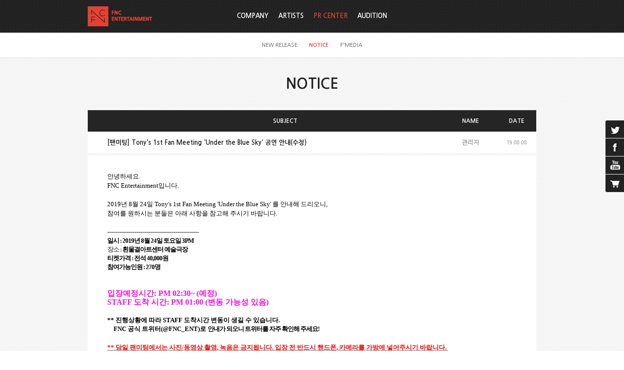

--- FILE ---
content_type: text/html;charset=utf-8
request_url: https://www.fncent.com/?m=bbs&bid=notice&p=35&where=site%3D1+and+notice%3D0+and+bbsid%3D%27notice%27++and+ex1%3D%271%27+&uid=40482
body_size: 10252
content:
<!DOCTYPE html PUBLIC "-//W3C//DTD XHTML 1.0 Transitional//EN" "http://www.w3.org/TR/xhtml1/DTD/xhtml1-transitional.dtd">
<html id="kimsQStart" lang="ko" xml:lang="ko" xmlns="http://www.w3.org/1999/xhtml">
<head>
<meta http-equiv="X-UA-Compatible" content="IE=edge" /> <!-- IE 최신버전으로 보이게 설정(20131112) -->
<meta http-equiv="content-type" content="text/html;charset=utf-8" />
<title>FNC Entertainment</title>
<meta name="robots" content="ALL" />
<meta name="generator" content="kimsQ-RB 1.2.1" /> 
<meta name="author" content="www.fncent.com" /> 
<meta name="title" content="FNC Entertainment - NOTICE" /> 
<meta name="subject" content="[팬미팅] Tony's 1st Fan Meeting 'Under the Blue Sky' 공연 안내(수정)" /> 
<meta name="keywords" content="NOTICE,[팬미팅] Tony's 1st Fan Meeting 'Under the Blue Sky' 공연 안내(수정)" /> 
<meta name="description" content="안녕하세요.

FNC Entertainment입니다.

 

2019년 8월 24일 Tony's 1st Fan Meeting 'Under the Blue Sky' 를 안내해 드리오니,

참여를 원하시는 분들은 아래 사항을 참고해 주시기 바랍니다.

 " />
<meta name="classification" content="" />
<meta name="reply-to" content="" />
<meta name="content-language" content="kr" />
<meta name="build" content="2019.08.08" />
<meta name="copyright" content="Copyrights © 2025 www.fncent.com All Rights Reserved" /> 
<script type="text/javascript" src="//ajax.aspnetcdn.com/ajax/jQuery/jquery-1.7.1.min.js"></script>
<script type="text/javascript" src="//ajax.aspnetcdn.com/ajax/jquery.ui/1.8.16/jquery-ui.min.js"></script> 
<link type="text/css" rel="stylesheet" charset="utf-8" href="/_core/css/sys.css?nFlag=202511" />
<link href="//ajax.googleapis.com/ajax/libs/jqueryui/1.8.4/themes/base/jquery-ui.css" rel="stylesheet" type="text/css" />
<link type="text/css" rel="stylesheet" charset="utf-8" href="/layouts/default/common.css?nFlag=202511" />
<link type="text/css" rel="stylesheet" charset="utf-8" href="/layouts/default/_main.css?nFlag=202511" />
<link type="text/css" rel="stylesheet" charset="utf-8" href="/layouts/default/jplayer.blue.monday_back.css" />
<link href="/layouts/default/jPlayer.css" rel="stylesheet" type="text/css" />
<link href="/layouts/default/prettify-jPlayer.css" rel="stylesheet" type="text/css" />
<script type="text/javascript">
//<![CDATA[
var mbrclick= false;
var rooturl = 'https://www.fncent.com';
var rootssl = 'https://www.fncent.com';
var raccount= 'home';
var moduleid= 'bbs';
var memberid= '';
var is_admin= '';
var needlog = '로그인후에 이용하실 수 있습니다. ';
var neednum = '숫자만 입력해 주세요.';
var myagent	= navigator.appName.indexOf('Explorer') != -1 ? 'ie' : 'ns';
//]]>
</script>
<script type="text/javascript" charset="utf-8" src="/_core/js/sys.js?nFlag=202511"></script>
<script type="text/javascript" charset="utf-8" src="/layouts/default/_main.js?nFlag=202511"></script>
<script type="text/javascript" charset="utf-8" src="/layouts/default/jquery.form.js"></script>
<link type="text/css" rel="stylesheet" charset="utf-8" href="/layouts/default/main.css?nFlag=202511" />
<link type="text/css" rel="stylesheet" charset="utf-8" href="/modules/bbs/_main.css?nFlag=202511" />
<script type="text/javascript" charset="utf-8" src="/modules/bbs/_main.js?nFlag=202511"></script>
<link type="text/css" rel="stylesheet" charset="utf-8" href="/modules/bbs/theme/_pc/pr_notice/_main.css?nFlag=202511" />
<script type="text/javascript" charset="utf-8" src="/modules/bbs/theme/_pc/pr_notice/_main.js?nFlag=202511"></script>
<link type="text/css" rel="stylesheet" charset="utf-8" href="/layouts/default/_theme/fncent/theme.css?nFlag=202511" />
</head>
<body>
<div id="accessibility">
	<a href="#contents" class="skip">본문 바로가기</a>
</div>

<div id="wrap">
	
		<div id="hd_wrap">
		<div id="header">
			<div id="hdTop" class="wrap">
				<h1 id="logo"><a href="/?r=home"><img src="/layouts/default/image/common/logo.png" alt="FNC" /></a></h1>
								<ul id="topmenu">
					<li>
																								
												<!--
						<a class='out'>KO</a>
						<a class='out'>EN</a>
						<a class='out'>JP</a>
						<a class='out'>CN</a>
						-->
											</li>
				</ul>
							</div>
				<div id="nav"  class=" on">
								<div id="gnbMenu">
					<h2 class="skip">주메뉴</h2>
					<div class="inner">
						<ul id="gnb">
																		<li>
							<a href="/c/1/5" target="">
								COMPANY							</a>
														<div class="sub" id="sub1">
								<ul>
																																				<li>
										<a href="/c/1/5">ABOUT FNC</a>
									</li>
																																				<li>
										<a href="/c/1/6">BUSINESS</a>
									</li>
																																				<li>
										<a href="/c/1/7">FNC CREATIVE LAB</a>
									</li>
																																				<li>
										<a href="/c/1/8">LOVE FNC</a>
									</li>
																																				<li>
										<a href="/c/1/29">IR</a>
									</li>
																										</ul>
							</div>
													</li>			
												<li>
							<a href="/c/2/9" target="">
								ARTISTS							</a>
														<div class="sub" id="sub2">
								<ul>
																																				<li>
										<a href="/c/2/9">SINGER</a>
									</li>
																																				<li>
										<a href="/c/2/10">ACTOR</a>
									</li>
																																				<li>
										<a href="/c/2/30">ENTERTAINER</a>
									</li>
																										</ul>
							</div>
													</li>			
												<li class="active on">
							<a href="/c/3/11" target="">
								PR CENTER							</a>
														<div class="sub" id="sub3">
								<ul>
																																																						<li>
										<a href="/c/3/11">NEW RELEASE</a>
									</li>
																																				<li>
										<a href="/c/3/12" class="on1">NOTICE</a>
									</li>
																																																						<li>
										<a href="/c/3/14">F'MEDIA</a>
									</li>
																										</ul>
							</div>
													</li>			
												<li>
							<a href="/c/4/15" target="">
								AUDITION							</a>
														<div class="sub" id="sub4">
								<ul>
																																				<li>
										<a href="/c/4/15">INFORMATION</a>
									</li>
																																				<li>
										<a href="/c/4/16">ON-LINE AUDITION</a>
									</li>
																																				<li>
										<a href="/c/4/17">FAQ</a>
									</li>
																																				<li>
										<a href="/c/4/18">NOTICE</a>
									</li>
																																				<li>
										<a href="/c/4/19">HISTORY</a>
									</li>
																										</ul>
							</div>
													</li>			
																								</ul>			
									</div>
			</div>
		</div>
	</div><!-- end #header -->
</div><!-- end #hd_wrap -->

		
		
	<div id="container" >
				<h2 id="page_title">NOTICE</h2>
					<div id="contents" class="wrap">
		<div id="bbsview">
	<table summary="NOTICE 게시물리스트 입니다.">
		<caption>NOTICE</caption> 
		<colgroup> 
			<col style="width:80px;" /> 
			<col /> 
			<col style="width:110px;" />
			<col style="width:80px;" />
			<!-- <col style="width:80px;" />  -->
		</colgroup> 
		<thead>
			<tr>
				<th scope="col"></th>
				<th scope="col">SUBJECT</th>
				<th scope="col">NAME</th>
				<th scope="col">DATE</th>
				<!-- <th scope="col">HIT</th> -->
			</tr>
		</thead>
		<tbody>
			<tr>
				<td class="sbj" colspan="2">[팬미팅] Tony's 1st Fan Meeting 'Under the Blue Sky' 공연 안내(수정)</td>
				<td class="name"><span class="hand" onclick="getMemberLayer('2',event);">관리자</span></td>
				<td class="date">19.08.08</td>
				<!-- <td class="hit">
					<span class="num">45861</span> 
														</td> -->
			</tr> 
			<tr>

				<td colspan="4">
					<div id="vContent" class="content">
						<p style="background: white; margin: 0cm 0cm 0pt; line-height: 14.65pt;"><font face="Malgun gothic" size="2"><span style="color: black;">안녕하세요<span lang="EN-US">.</span></span><span lang="EN-US" style="color: rgb(100, 79, 71);"><o:p></o:p></span></font></p>

<p style="background: white; margin: 0cm 0cm 0pt; line-height: 14.65pt;"><font face="Malgun gothic" size="2"><span lang="EN-US" style="padding: 0cm; border: 1pt windowtext; border-image: none; color: black;">FNC Entertainment</span><span style="padding: 0cm; border: 1pt windowtext; border-image: none; color: black;">입니다<span lang="EN-US">.</span></span><span lang="EN-US" style="color: rgb(100, 79, 71);"><o:p></o:p></span></font></p>

<p style="background: white; margin: 0cm 0cm 0pt; line-height: 14.65pt;"><font face="Malgun gothic" size="2"><span lang="EN-US" style="color: black;">&nbsp;</span><span lang="EN-US" style="color: rgb(100, 79, 71);"><o:p></o:p></span></font></p>

<p style="background: white; margin: 0cm 0cm 0pt; line-height: 14.65pt;"><font face="Malgun gothic" size="2"><span lang="EN-US" style="padding: 0cm; border: 1pt windowtext; border-image: none; color: black;">2019</span><span style="padding: 0cm; border: 1pt windowtext; border-image: none; color: black;">년</span><span lang="EN-US" style="color: black;">&nbsp;<span style="padding: 0cm; border: 1pt windowtext; border-image: none; mso-border-alt: none windowtext 0cm;">8</span></span><span style="padding: 0cm; border: 1pt windowtext; border-image: none; color: black;">월</span><span lang="EN-US" style="color: black;">&nbsp;<span style="padding: 0cm; border: 1pt windowtext; border-image: none; mso-border-alt: none windowtext 0cm;">24</span></span><span style="padding: 0cm; border: 1pt windowtext; border-image: none; color: black;">일 </span><span lang="EN-US" style="color: black;">Tony's 1st Fan Meeting 'Under the Blue Sky' </span><span style="color: black;">를 안내해 드리오니<span lang="EN-US">,</span></span><span lang="EN-US" style="color: rgb(100, 79, 71);"><o:p></o:p></span></font></p>

<p style="background: white; margin: 0cm 0cm 0pt; line-height: 14.65pt;"><font face="Malgun gothic" size="2"><span style="color: black;">참여를 원하시는 분들은 아래 사항을 참고해 주시기 바랍니다<span lang="EN-US">.</span></span><span lang="EN-US" style="color: rgb(100, 79, 71);"><o:p></o:p></span></font></p>

<p style="background: white; margin: 0cm 0cm 0pt; line-height: 14.65pt;"><font face="Malgun gothic" size="2"><span lang="EN-US" style="color: black;">&nbsp;</span><span lang="EN-US" style="color: rgb(100, 79, 71);"><o:p></o:p></span></font></p>

<p style="background: white; margin: 0cm 0cm 0pt; line-height: 14.65pt;"><font face="Malgun gothic" size="2"><span lang="EN-US" style="color: black;">-----------------------------------------------</span><span lang="EN-US" style="color: rgb(100, 79, 71);"><o:p></o:p></span></font></p>

<p style="background: white; margin: 0cm 0cm 0pt; line-height: 13.5pt;"><font face="Malgun gothic" size="2"><b><span style="color: black; letter-spacing: -0.75pt;">일시<span lang="EN-US">&nbsp;: 2019</span>년<span lang="EN-US">&nbsp;8</span>월<span lang="EN-US">&nbsp;24</span>일 토요일<span lang="EN-US"> 3PM</span></span></b><span lang="EN-US" style="color: rgb(100, 79, 71);"><o:p></o:p></span></font></p>

<p style="background: white; margin: 0cm 0cm 0pt; line-height: 13.5pt;"><b><span style="letter-spacing: -0.75pt;"><font face="Malgun gothic" size="2">장소<span lang="EN-US">&nbsp;:&nbsp;</span><span style="color: black;">흰물결아트센터 예술극장<span lang="EN-US"><o:p></o:p></span></span></font></span></b></p>

<p style="background: white; margin: 0cm 0cm 0pt; line-height: 13.5pt;"><b><span style="color: black; letter-spacing: -0.75pt;"><font face="Malgun gothic" size="2">티켓가격 <span lang="EN-US">: </span>전석 <span lang="EN-US">40,000</span>원<span lang="EN-US"><o:p></o:p></span></font></span></b></p>

<p style="background: white; margin: 0cm 0cm 0pt; line-height: 13.5pt;"><b><span style="color: black; letter-spacing: -0.75pt;"><font face="Malgun gothic" size="2">참여가능인원 <span lang="EN-US">: 270</span>명<span lang="EN-US"><o:p></o:p></span></font></span></b></p>

<p style="background: white; margin: 0cm 0cm 0pt; line-height: 13.5pt;"><b><span lang="EN-US" style="color: black; letter-spacing: -0.75pt;"><o:p><font face="Malgun gothic" size="2">&nbsp;</font></o:p></span></b></p>

<p style="background: white; margin: 0cm 0cm 0pt; line-height: 13.5pt;"><b><span lang="EN-US" style="color: black; letter-spacing: -0.75pt;"><o:p><font face="Malgun gothic" size="2">&nbsp;</font></o:p></span></b></p>

<p style="background: white; margin: 0cm 0cm 0pt; line-height: 13.5pt;"><b><span style="padding: 0cm; border: 1pt windowtext; border-image: none; color: rgb(234, 22, 219);"><font face="Malgun gothic" size="3">입장예정시간<span lang="EN-US">: PM 02:30~&nbsp;(</span>예정<span lang="EN-US">)<o:p></o:p></span></font></span></b></p>

<p style="background: white; margin: 0cm 0cm 0pt; line-height: 13.5pt;"><font face="Malgun gothic"><b><span lang="EN-US" style="padding: 0cm; border: 1pt windowtext; border-image: none; color: rgb(234, 22, 219);"><font size="3">STAFF&nbsp;</font></span></b><b><span style="padding: 0cm; border: 1pt windowtext; border-image: none; color: rgb(234, 22, 219);"><font size="3">도착<span lang="EN-US">&nbsp;</span>시간<span lang="EN-US">: PM 01:00&nbsp;(</span>변동 가능성 있음</font><span lang="EN-US"><font size="3">)</font><font size="2"><o:p></o:p></font></span></span></b></font></p>

<p style="background: white; margin: 0cm 0cm 0pt; line-height: 13.5pt;"><font face="Malgun gothic" size="2"><span lang="EN-US" style="padding: 0cm; border: 1pt windowtext; border-image: none; color: rgb(255, 0, 153);">&nbsp;<b>&nbsp;</b></span><b><span lang="EN-US" style="padding: 0cm; border: 1pt windowtext; border-image: none; color: rgb(234, 22, 219);"><o:p></o:p></span></b></font></p>

<p style="background: white; margin: 0cm 0cm 0pt; line-height: 14.65pt;"><font face="Malgun gothic" size="2"><b><span lang="EN-US" style="padding: 0cm; border: 1pt windowtext; border-image: none; color: black;">**&nbsp;</span></b><b><span style="padding: 0cm; border: 1pt windowtext; border-image: none; color: black;">진행상황에 따라<span lang="EN-US">&nbsp;STAFF&nbsp;</span>도착시간
변동이 생길 수 있습니다<span lang="EN-US">.</span></span></b><span lang="EN-US" style="color: rgb(100, 79, 71);"><o:p></o:p></span></font></p>

<p style="background: white; margin: 0cm 0cm 0pt; line-height: 13.5pt; text-indent: 10pt;"><font face="Malgun gothic" size="2"><b><span lang="EN-US" style="padding: 0cm; border: 1pt windowtext; border-image: none; color: black;">FNC </span></b><b><span style="padding: 0cm; border: 1pt windowtext; border-image: none; color: black;">공식 트위터<span lang="EN-US">(@FNC_ENT)</span>로<span lang="EN-US">&nbsp;</span><span style="letter-spacing: -0.75pt;">안내가 되오니 트위터를 자주 확인해 주세요<span lang="EN-US">!<o:p></o:p></span></span></span></b></font></p>

<p align="left" class="MsoNormal" style="background: white; text-align: left; line-height: 14.65pt; margin-bottom: 0pt; -ms-word-break: keep-all; mso-pagination: widow-orphan;"><font face="Malgun gothic" size="2"><b><span lang="EN-US" style='color: rgb(255, 0, 153); letter-spacing: -0.75pt; mso-bidi-font-size: 10.0pt; mso-ascii-font-family: "맑은 고딕"; mso-ascii-theme-font: minor-fareast; mso-hansi-font-family: "맑은 고딕"; mso-hansi-theme-font: minor-fareast;'>&nbsp;<span style="padding: 0cm; border: 1pt windowtext; border-image: none; mso-border-alt: none windowtext 0cm;">&nbsp;</span></span></b><b><u><span lang="EN-US" style="background: white; color: red;"><o:p></o:p></span></u></b></font></p>

<p align="left" class="MsoNormal" style="background: white; text-align: left; line-height: 14.65pt; margin-bottom: 0pt; -ms-word-break: keep-all; mso-pagination: widow-orphan;"><font face="Malgun gothic" size="2"><b><u><span lang="EN-US" style="background: white; color: red;">**&nbsp;</span></u></b><b><u><span style='background: white; color: red; mso-bidi-font-size: 10.0pt; mso-ascii-font-family: Verdana; mso-hansi-font-family: Verdana; mso-fareast-font-family: "맑은 고딕"; mso-bidi-font-family: 굴림; mso-font-kerning: 0pt;'>당일</span></u></b><b><u><span style="background: white; color: red;"> </span></u></b><b><u><span style='background: white; color: red; mso-bidi-font-size: 10.0pt; mso-ascii-font-family: Verdana; mso-hansi-font-family: Verdana; mso-fareast-font-family: "맑은 고딕"; mso-bidi-font-family: 굴림; mso-font-kerning: 0pt;'>팬미팅에서는</span></u></b><b><u><span style="background: white; color: red;"> </span></u></b><b><u><span style='background: white; color: red; mso-bidi-font-size: 10.0pt; mso-ascii-font-family: Verdana; mso-hansi-font-family: Verdana; mso-fareast-font-family: "맑은 고딕"; mso-bidi-font-family: 굴림; mso-font-kerning: 0pt;'>사진</span></u></b><b><u><span lang="EN-US" style="background: white; color: red;">/</span></u></b><b><u><span style='background: white; color: red; mso-bidi-font-size: 10.0pt; mso-ascii-font-family: Verdana; mso-hansi-font-family: Verdana; mso-fareast-font-family: "맑은 고딕"; mso-bidi-font-family: 굴림; mso-font-kerning: 0pt;'>동영상</span></u></b><b><u><span style="background: white; color: red;"> </span></u></b><b><u><span style='background: white; color: red; mso-bidi-font-size: 10.0pt; mso-ascii-font-family: Verdana; mso-hansi-font-family: Verdana; mso-fareast-font-family: "맑은 고딕"; mso-bidi-font-family: 굴림; mso-font-kerning: 0pt;'>촬영</span></u></b><b><u><span lang="EN-US" style="background: white; color: red;">, </span></u></b><b><u><span style='background: white; color: red; mso-bidi-font-size: 10.0pt; mso-ascii-font-family: Verdana; mso-hansi-font-family: Verdana; mso-fareast-font-family: "맑은 고딕"; mso-bidi-font-family: 굴림; mso-font-kerning: 0pt;'>녹음은</span></u></b><b><u><span style="background: white; color: red;"> </span></u></b><b><u><span style='background: white; color: red; mso-bidi-font-size: 10.0pt; mso-ascii-font-family: Verdana; mso-hansi-font-family: Verdana; mso-fareast-font-family: "맑은 고딕"; mso-bidi-font-family: 굴림; mso-font-kerning: 0pt;'>금지됩니다</span></u></b><b><u><span lang="EN-US" style="background: white; color: red;">. </span></u></b><b><u><span style='background: white; color: red; mso-bidi-font-size: 10.0pt; mso-ascii-font-family: Verdana; mso-hansi-font-family: Verdana; mso-fareast-font-family: "맑은 고딕"; mso-bidi-font-family: 굴림; mso-font-kerning: 0pt;'>입장</span></u></b><b><u><span style="background: white; color: red;"> </span></u></b><b><u><span style='background: white; color: red; mso-bidi-font-size: 10.0pt; mso-ascii-font-family: Verdana; mso-hansi-font-family: Verdana; mso-fareast-font-family: "맑은 고딕"; mso-bidi-font-family: 굴림; mso-font-kerning: 0pt;'>전</span></u></b><b><u><span style="background: white; color: red;"> </span></u></b><b><u><span style='background: white; color: red; mso-bidi-font-size: 10.0pt; mso-ascii-font-family: Verdana; mso-hansi-font-family: Verdana; mso-fareast-font-family: "맑은 고딕"; mso-bidi-font-family: 굴림; mso-font-kerning: 0pt;'>반드시</span></u></b><b><u><span style="background: white; color: red;"> </span></u></b><b><u><span style='background: white; color: red; mso-bidi-font-size: 10.0pt; mso-ascii-font-family: Verdana; mso-hansi-font-family: Verdana; mso-fareast-font-family: "맑은 고딕"; mso-bidi-font-family: 굴림; mso-font-kerning: 0pt;'>핸드폰</span></u></b><b><u><span lang="EN-US" style="background: white; color: red;">, </span></u></b><b><u><span style='background: white; color: red; mso-bidi-font-size: 10.0pt; mso-ascii-font-family: Verdana; mso-hansi-font-family: Verdana; mso-fareast-font-family: "맑은 고딕"; mso-bidi-font-family: 굴림; mso-font-kerning: 0pt;'>카메라를</span></u></b><b><u><span style="background: white; color: red;"> </span></u></b><b><u><span style='background: white; color: red; mso-bidi-font-size: 10.0pt; mso-ascii-font-family: Verdana; mso-hansi-font-family: Verdana; mso-fareast-font-family: "맑은 고딕"; mso-bidi-font-family: 굴림; mso-font-kerning: 0pt;'>가방에</span></u></b><b><u><span style="background: white; color: red;"> </span></u></b><b><u><span style='background: white; color: red; mso-bidi-font-size: 10.0pt; mso-ascii-font-family: Verdana; mso-hansi-font-family: Verdana; mso-fareast-font-family: "맑은 고딕"; mso-bidi-font-family: 굴림; mso-font-kerning: 0pt;'>넣어주시기</span></u></b><b><u><span style="background: white; color: red;"> </span></u></b><b><u><span style='background: white; color: red; mso-bidi-font-size: 10.0pt; mso-ascii-font-family: Verdana; mso-hansi-font-family: Verdana; mso-fareast-font-family: "맑은 고딕"; mso-bidi-font-family: 굴림; mso-font-kerning: 0pt;'>바랍니다</span></u></b><b><u><span lang="EN-US" style="background: white; color: red;">.&nbsp;</span></u></b></font></p><p align="left" class="MsoNormal" style="background: white; text-align: left; line-height: 14.65pt; margin-bottom: 0pt; -ms-word-break: keep-all; mso-pagination: widow-orphan;"><font face="Malgun gothic" size="2"><b><u><span style='background: white; color: red; mso-bidi-font-size: 10.0pt; mso-ascii-font-family: Verdana; mso-hansi-font-family: Verdana; mso-fareast-font-family: "맑은 고딕"; mso-bidi-font-family: 굴림; mso-font-kerning: 0pt;'>핸드폰</span></u></b><b><u><span lang="EN-US" style="background: white; color: red;">, </span></u></b><b><u><span style='background: white; color: red; mso-bidi-font-size: 10.0pt; mso-ascii-font-family: Verdana; mso-hansi-font-family: Verdana; mso-fareast-font-family: "맑은 고딕"; mso-bidi-font-family: 굴림; mso-font-kerning: 0pt;'>카메라</span></u></b><b><u><span style="background: white; color: red;"> </span></u></b><b><u><span style='background: white; color: red; mso-bidi-font-size: 10.0pt; mso-ascii-font-family: Verdana; mso-hansi-font-family: Verdana; mso-fareast-font-family: "맑은 고딕"; mso-bidi-font-family: 굴림; mso-font-kerning: 0pt;'>사용</span></u></b><b><u><span style="background: white; color: red;"> </span></u></b><b><u><span style='background: white; color: red; mso-bidi-font-size: 10.0pt; mso-ascii-font-family: Verdana; mso-hansi-font-family: Verdana; mso-fareast-font-family: "맑은 고딕"; mso-bidi-font-family: 굴림; mso-font-kerning: 0pt;'>적발</span></u></b><b><u><span style="background: white; color: red;"> </span></u></b><b><u><span style='background: white; color: red; mso-bidi-font-size: 10.0pt; mso-ascii-font-family: Verdana; mso-hansi-font-family: Verdana; mso-fareast-font-family: "맑은 고딕"; mso-bidi-font-family: 굴림; mso-font-kerning: 0pt;'>시</span></u></b><b><u><span style="background: white; color: red;"> </span></u></b><b><u><span style='background: white; color: red; mso-bidi-font-size: 10.0pt; mso-ascii-font-family: Verdana; mso-hansi-font-family: Verdana; mso-fareast-font-family: "맑은 고딕"; mso-bidi-font-family: 굴림; mso-font-kerning: 0pt;'>압수</span></u></b><b><u><span style="background: white; color: red;"> </span></u></b><b><u><span style='background: white; color: red; mso-bidi-font-size: 10.0pt; mso-ascii-font-family: Verdana; mso-hansi-font-family: Verdana; mso-fareast-font-family: "맑은 고딕"; mso-bidi-font-family: 굴림; mso-font-kerning: 0pt;'>조치</span></u></b><b><u><span style="background: white; color: red;"> </span></u></b><b><u><span style='background: white; color: red; mso-bidi-font-size: 10.0pt; mso-ascii-font-family: Verdana; mso-hansi-font-family: Verdana; mso-fareast-font-family: "맑은 고딕"; mso-bidi-font-family: 굴림; mso-font-kerning: 0pt;'>및</span></u></b><b><u><span style="background: white; color: red;"> <span lang="EN-US">STAFF</span></span></u></b><b><u><span style='background: white; color: red; mso-bidi-font-size: 10.0pt; mso-ascii-font-family: Verdana; mso-hansi-font-family: Verdana; mso-fareast-font-family: "맑은 고딕"; mso-bidi-font-family: 굴림; mso-font-kerning: 0pt;'>의</span></u></b><b><u><span style="background: white; color: red;"> </span></u></b><b><u><span style='background: white; color: red; mso-bidi-font-size: 10.0pt; mso-ascii-font-family: Verdana; mso-hansi-font-family: Verdana; mso-fareast-font-family: "맑은 고딕"; mso-bidi-font-family: 굴림; mso-font-kerning: 0pt;'>제지가</span></u></b><b><u><span style="background: white; color: red;"> </span></u></b><b><u><span style='background: white; color: red; mso-bidi-font-size: 10.0pt; mso-ascii-font-family: Verdana; mso-hansi-font-family: Verdana; mso-fareast-font-family: "맑은 고딕"; mso-bidi-font-family: 굴림; mso-font-kerning: 0pt;'>있을</span></u></b><b><u><span style="background: white; color: red;"> </span></u></b><b><u><span style='background: white; color: red; mso-bidi-font-size: 10.0pt; mso-ascii-font-family: Verdana; mso-hansi-font-family: Verdana; mso-fareast-font-family: "맑은 고딕"; mso-bidi-font-family: 굴림; mso-font-kerning: 0pt;'>수</span></u></b><b><u><span style="background: white; color: red;"> </span></u></b><b><u><span style='background: white; color: red; mso-bidi-font-size: 10.0pt; mso-ascii-font-family: Verdana; mso-hansi-font-family: Verdana; mso-fareast-font-family: "맑은 고딕"; mso-bidi-font-family: 굴림; mso-font-kerning: 0pt;'>있으니</span></u></b><b><u><span style="background: white; color: red;"> </span></u></b><b><u><span style='background: white; color: red; mso-bidi-font-size: 10.0pt; mso-ascii-font-family: Verdana; mso-hansi-font-family: Verdana; mso-fareast-font-family: "맑은 고딕"; mso-bidi-font-family: 굴림; mso-font-kerning: 0pt;'>이점</span></u></b><b><u><span style="background: white; color: red;"> </span></u></b><b><u><span style='background: white; color: red; mso-bidi-font-size: 10.0pt; mso-ascii-font-family: Verdana; mso-hansi-font-family: Verdana; mso-fareast-font-family: "맑은 고딕"; mso-bidi-font-family: 굴림; mso-font-kerning: 0pt;'>반드시</span></u></b><b><u><span style="background: white; color: red;"> </span></u></b><b><u><span style='background: white; color: red; mso-bidi-font-size: 10.0pt; mso-ascii-font-family: Verdana; mso-hansi-font-family: Verdana; mso-fareast-font-family: "맑은 고딕"; mso-bidi-font-family: 굴림; mso-font-kerning: 0pt;'>유의해</span></u></b><b><u><span style="background: white; color: red;"> </span></u></b><b><u><span style='background: white; color: red; mso-bidi-font-size: 10.0pt; mso-ascii-font-family: Verdana; mso-hansi-font-family: Verdana; mso-fareast-font-family: "맑은 고딕"; mso-bidi-font-family: 굴림; mso-font-kerning: 0pt;'>주시기</span></u></b><b><u><span style="background: white; color: red;"> </span></u></b><b><u><span style='background: white; color: red; mso-bidi-font-size: 10.0pt; mso-ascii-font-family: Verdana; mso-hansi-font-family: Verdana; mso-fareast-font-family: "맑은 고딕"; mso-bidi-font-family: 굴림; mso-font-kerning: 0pt;'>바랍니다</span></u></b><b><u><span lang="EN-US" style="background: white; color: red;">.</span></u></b><span lang="EN-US" style="color: rgb(68, 68, 68);"><o:p></o:p></span></font></p>

<p style="background: white; margin: 0cm 0cm 0pt; line-height: 14.65pt;"><span lang="EN-US" style="padding: 0cm; border: 1pt windowtext; border-image: none; color: rgb(100, 100, 100);"><o:p><font face="Malgun gothic" size="2">&nbsp;</font></o:p></span></p>

<p align="left" class="MsoNormal" style="background: white; text-align: left; line-height: 20pt; margin-bottom: 0pt; -ms-word-break: keep-all; mso-pagination: widow-orphan;"><font face="Malgun gothic" size="2"><b><span lang="EN-US" style='background: white; color: red; mso-bidi-font-size: 10.0pt; mso-ascii-font-family: "맑은 고딕"; mso-ascii-theme-font: minor-fareast; mso-hansi-font-family: "맑은 고딕"; mso-hansi-theme-font: minor-fareast; mso-bidi-font-family: 굴림; mso-font-kerning: 0pt;'>**&nbsp;</span></b><b><span style='background: white; color: red; mso-bidi-font-size: 10.0pt; mso-ascii-font-family: "맑은 고딕"; mso-ascii-theme-font: minor-fareast; mso-hansi-font-family: "맑은 고딕"; mso-hansi-theme-font: minor-fareast; mso-bidi-font-family: 굴림; mso-font-kerning: 0pt;'>명단에<span lang="EN-US">&nbsp;</span>업로드<span lang="EN-US">&nbsp;</span>된<span lang="EN-US">&nbsp;</span>본인<span lang="EN-US">&nbsp;</span>이외에<span lang="EN-US">&nbsp;</span>참여가<span lang="EN-US">&nbsp;</span>불가합니다<span lang="EN-US">.&nbsp;</span>티켓<span lang="EN-US">&nbsp;</span>양도<span lang="EN-US">,&nbsp;</span>판매<span lang="EN-US">&nbsp;</span>등의<span lang="EN-US">&nbsp;</span>불법<span lang="EN-US">&nbsp;</span>행위<span lang="EN-US">&nbsp;</span>적발<span lang="EN-US">&nbsp;</span>시<span lang="EN-US">,&nbsp;<o:p></o:p></span></span></b></font></p>

<p align="left" class="MsoNormal" style="background: white; text-align: left; line-height: 20pt; margin-bottom: 0pt; -ms-word-break: keep-all; mso-pagination: widow-orphan;"><b><span style='background: white; color: red; mso-bidi-font-size: 10.0pt; mso-ascii-font-family: "맑은 고딕"; mso-ascii-theme-font: minor-fareast; mso-hansi-font-family: "맑은 고딕"; mso-hansi-theme-font: minor-fareast; mso-bidi-font-family: 굴림; mso-font-kerning: 0pt;'><font face="Malgun gothic" size="2">추후<span lang="EN-US">&nbsp;Tony</span>가<span lang="EN-US">&nbsp;</span>참여하는<span lang="EN-US">&nbsp;</span>모든<span lang="EN-US">&nbsp;</span>일정에<span lang="EN-US">&nbsp;</span>참여가<span lang="EN-US">&nbsp;</span>불가능<span lang="EN-US">&nbsp;</span>하오니<span lang="EN-US">&nbsp;</span>이<span lang="EN-US">&nbsp;</span>점<span lang="EN-US">&nbsp;</span>유의해<span lang="EN-US">&nbsp;</span>주시기<span lang="EN-US">&nbsp;</span>바랍니다<span lang="EN-US">.<o:p></o:p></span></font></span></b></p>

<p align="left" class="MsoNormal" style="background: white; text-align: left; line-height: normal; margin-bottom: 0pt; -ms-word-break: keep-all; mso-pagination: widow-orphan;"><b><span lang="EN-US" style='background: white; color: red; mso-bidi-font-size: 10.0pt; mso-ascii-font-family: "맑은 고딕"; mso-ascii-theme-font: minor-fareast; mso-hansi-font-family: "맑은 고딕"; mso-hansi-theme-font: minor-fareast; mso-bidi-font-family: 굴림; mso-font-kerning: 0pt;'><o:p><font face="Malgun gothic" size="2">&nbsp;</font></o:p></span></b></p>

<p align="left" class="MsoNormal" style="background: white; text-align: left; line-height: normal; margin-bottom: 0pt; -ms-word-break: keep-all; mso-pagination: widow-orphan;"><font face="Malgun gothic" size="2"><span lang="EN-US" style='padding: 0cm; border: 1pt windowtext; border-image: none; color: rgb(100, 100, 100); mso-bidi-font-size: 10.0pt; mso-ascii-font-family: "맑은 고딕"; mso-ascii-theme-font: minor-fareast; mso-hansi-font-family: "맑은 고딕"; mso-hansi-theme-font: minor-fareast; mso-border-alt: none windowtext 0cm;'>-----------------------------------------------</span><span lang="EN-US" style='color: rgb(68, 68, 68); mso-bidi-font-size: 10.0pt; mso-ascii-font-family: "맑은 고딕"; mso-ascii-theme-font: minor-fareast; mso-hansi-font-family: "맑은 고딕"; mso-hansi-theme-font: minor-fareast; mso-bidi-font-family: 굴림; mso-font-kerning: 0pt;'><o:p></o:p></span></font></p>

<p style="background: white; margin: 0cm 0cm 0pt; line-height: 13.5pt;"><font face="Malgun gothic" size="2"><span lang="EN-US" style="padding: 0cm; border: 1pt windowtext; border-image: none; color: rgb(100, 100, 100);">&nbsp;</span><span lang="EN-US" style="color: rgb(100, 79, 71);"><o:p></o:p></span></font></p>

<p style="background: white; margin: 0cm 0cm 0pt; line-height: 14.65pt;"><font face="Malgun gothic" size="2"><b><span lang="EN-US" style="color: red;">[</span></b><b><span style="color: red;">명단신청<span lang="EN-US">]</span></span></b><span lang="EN-US" style="padding: 0cm; border: 1pt windowtext; border-image: none; color: rgb(255, 0, 153);">&nbsp;</span><span lang="EN-US" style="color: rgb(100, 79, 71);"><o:p></o:p></span></font></p>

<p style="background: white; margin: 0cm 0cm 0pt; line-height: 14.65pt;"><font face="Malgun gothic" size="2"><span lang="EN-US" style="padding: 0cm; border: 1pt windowtext; border-image: none; color: rgb(255, 0, 153);">&nbsp;</span><b><span lang="EN-US" style="padding: 0cm; border: 1pt windowtext; border-image: none; color: rgb(234, 57, 22);">2019</span></b><b><span style="padding: 0cm; border: 1pt windowtext; border-image: none; color: rgb(234, 57, 22);">년<span lang="EN-US">&nbsp;8</span>월<span lang="EN-US">&nbsp;9</span>일<span lang="EN-US">(</span>금<span lang="EN-US">)</span></span></b><b><span lang="EN-US" style="color: rgb(234, 57, 22);">&nbsp;<span style="padding: 0cm; border: 1pt windowtext; border-image: none; mso-border-alt: none windowtext 0cm;">PM 12:00 ~ 8</span></span></b><b><span style="padding: 0cm; border: 1pt windowtext; border-image: none; color: rgb(234, 57, 22);">월 <span lang="EN-US">10</span>일<span lang="EN-US">(</span>토<span lang="EN-US">) PM 12:00</span></span></b><b><span lang="EN-US" style="color: rgb(234, 57, 22);">&nbsp;(1</span></b><b><span style="color: rgb(234, 57, 22);">일간<span lang="EN-US">)&nbsp;</span><span style="padding: 0cm; border: 1pt windowtext; border-image: none; mso-border-alt: none windowtext 0cm;">까지</span><span lang="EN-US">&nbsp;</span><span style="padding: 0cm; border: 1pt windowtext; border-image: none; mso-border-alt: none windowtext 0cm;">아래</span><span lang="EN-US">&nbsp;<span style="padding: 0cm; border: 1pt windowtext; border-image: none; mso-border-alt: none windowtext 0cm;">URL</span></span><span style="padding: 0cm; border: 1pt windowtext; border-image: none; mso-border-alt: none windowtext 0cm;">에서 신청 가능</span></span></b><span lang="EN-US" style="color: rgb(234, 57, 22);"><o:p></o:p></span></font></p>

<p style="background: white; margin: 0cm 0cm 0pt;"><font face="Malgun gothic" size="2"><b><span style="color: rgb(31, 31, 31);">★★★★★★★★★★★★★★★★★★★★★★★★★★★★★★★★★★★★★★★★★★★★★</span></b><span lang="EN-US" style="color: rgb(100, 79, 71);"><o:p></o:p></span></font></p>

<p style="background: white; margin: 0cm 0cm 0pt;"><font face="Malgun gothic" size="2"><span lang="EN-US" style="color: rgb(68, 68, 68);">&nbsp;</span><span lang="EN-US" style="color: rgb(100, 79, 71);"><o:p></o:p></span></font></p>

<p style="background: white; margin: 0cm 0cm 0pt; line-height: 14.65pt;"><font face="Malgun gothic" size="2"><b><span lang="EN-US" style="color: red;">&lt;&lt;&nbsp;</span></b><b><span style="color: red;">명단 신청 방법<span lang="EN-US">&nbsp;&gt;&gt;</span></span></b><span lang="EN-US" style="color: rgb(100, 79, 71);"><o:p></o:p></span></font></p>

<p style="background: white; margin: 0cm 0cm 0pt; line-height: 14.65pt;"><font face="Malgun gothic" size="2"><span lang="EN-US" style="color: black;">1.</span><span lang="EN-US" style="color: red;">&nbsp;</span><span style="color: black;">해당 팬미팅 공지에 안내되는 예매페이지<span lang="EN-US">&nbsp;<b>URL</b></span>에 접속</span><span lang="EN-US" style="color: rgb(100, 79, 71);"><o:p></o:p></span></font></p>

<p style="background: white; margin: 0cm 0cm 0pt; line-height: 14.65pt;"><font face="Malgun gothic" size="2"><span lang="EN-US" style="color: rgb(31, 31, 31);">2.&nbsp;</span><span style="color: black;">지정된 시간 내 예매페이지에 안내된 양식에 맞춰 답변 작성
후 제출</span><span lang="EN-US" style="color: rgb(100, 79, 71);"><o:p></o:p></span></font></p>

<p style="background: white; margin: 0cm 0cm 0pt; line-height: 14.65pt;"><font face="Malgun gothic" size="2"><span lang="EN-US" style="color: rgb(31, 31, 31);">&nbsp;</span><span lang="EN-US" style="color: rgb(100, 79, 71);"><o:p></o:p></span></font></p>

<p style="background: white; margin: 0cm 0cm 0pt;"><font face="Malgun gothic"><b style="font-size: small;"><span style="color: red;">팬미팅 예매<span lang="EN-US">&nbsp;URL :</span></span></b><span lang="EN-US">&nbsp; X</span></font></p>

<p style="background: white; margin: 0cm 0cm 0pt;"><span lang="EN-US" style="color: rgb(100, 79, 71);"><o:p><font face="Malgun gothic" size="2">&nbsp;</font></o:p></span></p>

<p style="background: white; margin: 0cm 0cm 0pt;"><font face="Malgun gothic" size="2"><b><span style="color: rgb(31, 31, 31);">★★★★★★★★★★★★★★★★★★★★★★★★★★★★★★★★★★★★★★★★★★★★★</span></b><span lang="EN-US" style="color: rgb(100, 79, 71);"><o:p></o:p></span></font></p>

<p style="background: white; margin: 0cm 0cm 0pt; line-height: 14.65pt;"><span lang="EN-US" style="color: rgb(100, 79, 71);"><font face="Malgun gothic" size="2">&nbsp;<o:p></o:p></font></span></p>

<p style="background: white; margin: 0cm 0cm 0pt;"><font face="Malgun gothic" size="2"><b><span lang="EN-US" style="color: red;">[</span></b><b><span style="color: red;">참여방법<span lang="EN-US">]</span></span></b><b><span lang="EN-US" style="color: rgb(31, 31, 31);">&nbsp;</span></b><span lang="EN-US" style="color: rgb(100, 79, 71);"><o:p></o:p></span></font></p>

<p style="background: white; margin: 0cm 0cm 0pt;"><font face="Malgun gothic" size="2"><span lang="EN-US" style="color: rgb(68, 68, 68);">&nbsp;</span><span lang="EN-US" style="color: rgb(100, 79, 71);"><o:p></o:p></span></font></p>

<p style="background: white; margin: 0cm 0cm 0pt;"><font face="Malgun gothic" size="2"><span style="color: black;">참여를 원하는 팬미팅의 공지를 확인한 후<span lang="EN-US">,</span></span><span lang="EN-US" style="color: rgb(100, 79, 71);"><o:p></o:p></span></font></p>

<p style="background: white; margin: 0cm 0cm 0pt;"><font face="Malgun gothic" size="2"><b><span style="color: black;">예매페이지<span lang="EN-US">&nbsp;URL</span>에 들어가셔서 양식에 맞게 신청을 해주시면 됩니다<span lang="EN-US">.</span></span></b><span lang="EN-US" style="color: rgb(100, 79, 71);"><o:p></o:p></span></font></p>

<p style="background: white; margin: 0cm 0cm 0pt;"><font face="Malgun gothic" size="2"><span style="color: black;">신청내용과 다를 경우<span lang="EN-US">&nbsp;</span>입장이 불가할 수도 있으니</span><span style="color: rgb(100, 79, 71);"> </span><span style="color: black;">정확한 예매 신청을 부탁 드립니다<span lang="EN-US">.&nbsp;</span></span><span lang="EN-US" style="color: rgb(100, 79, 71);"><o:p></o:p></span></font></p>

<p style="background: white; margin: 0cm 0cm 0pt;"><font face="Malgun gothic" size="2"><span lang="EN-US" style="padding: 0cm; border: 1pt windowtext; border-image: none; color: rgb(255, 0, 153);">&nbsp;</span><span lang="EN-US" style="color: rgb(100, 79, 71);"><o:p></o:p></span></font></p>

<p class="MsoNormal"><font face="Malgun gothic" size="2"><b><span lang="EN-US" style='color: red; line-height: 107%; mso-bidi-font-size: 10.0pt; mso-ascii-font-family: "맑은 고딕"; mso-ascii-theme-font: minor-fareast; mso-hansi-font-family: "맑은 고딕"; mso-hansi-theme-font: minor-fareast; mso-bidi-font-family: 굴림; mso-font-kerning: 0pt;'>[</span></b><b><span style='color: red; line-height: 107%; mso-bidi-font-size: 10.0pt; mso-ascii-font-family: "맑은 고딕"; mso-ascii-theme-font: minor-fareast; mso-hansi-font-family: "맑은 고딕"; mso-hansi-theme-font: minor-fareast; mso-bidi-font-family: 굴림; mso-font-kerning: 0pt;'>팬미팅 예매 시 주의사항<span lang="EN-US">]</span></span></b><span lang="EN-US"><o:p></o:p></span></font></p>

<p class="MsoNormal" style="line-height: normal;"><font face="Malgun gothic" size="2"><span lang="EN-US">- </span>본 공연은<span lang="EN-US"> “</span>구글폼<span lang="EN-US">”</span>을 통해 선착순으로 예매 가능합니다<span lang="EN-US">. <o:p></o:p></span></font></p>

<p class="MsoNormal" style="line-height: normal;"><font face="Malgun gothic" size="2"><span lang="EN-US">- </span><span style='color: black; mso-bidi-font-size: 10.0pt; mso-ascii-font-family: "맑은 고딕"; mso-ascii-theme-font: minor-fareast; mso-hansi-font-family: "맑은 고딕"; mso-hansi-theme-font: minor-fareast;'>신청시간 및 신청양식을 어길 경우 명단에서 제외됩니다<span lang="EN-US">. <o:p></o:p></span></span></font></p>

<p class="MsoNormal" style="line-height: normal;"><font face="Malgun gothic" size="2"><span lang="EN-US" style='color: black; mso-bidi-font-size: 10.0pt; mso-ascii-font-family: "맑은 고딕"; mso-ascii-theme-font: minor-fareast; mso-hansi-font-family: "맑은 고딕"; mso-hansi-theme-font: minor-fareast;'>- </span><span style='color: black; mso-bidi-font-size: 10.0pt; mso-ascii-font-family: "맑은 고딕"; mso-ascii-theme-font: minor-fareast; mso-hansi-font-family: "맑은 고딕"; mso-hansi-theme-font: minor-fareast;'>참여 순서는 해당 사이트에 기록되는 설문지 제출 시간에 의해
결정됩니다<span lang="EN-US">.</span></span><span lang="EN-US"><o:p></o:p></span></font></p>

<p class="MsoNormal" style="line-height: normal;"><font face="Malgun gothic" size="2"><span lang="EN-US">- </span>구글폼 작성시
이름<span lang="EN-US">, </span>생년월일<span lang="EN-US">, </span>휴대폰번호<span lang="EN-US">, </span>이메일<span lang="EN-US">, </span>참여 인원<span lang="EN-US">, </span>입금자
이름을 기재 부탁 드립니다<span lang="EN-US">.&nbsp;</span></font></p><p class="MsoNormal" style="line-height: normal;"><font face="Malgun gothic" size="2"><span lang="EN-US">(</span>동반자가 있을 경우 동반자 이름<span lang="EN-US">, </span>동반자
휴대폰번호도 함께 기재 부탁 드립니다<span lang="EN-US">.)</span></font></p><p class="MsoNormal" style="line-height: normal;"><font face="Malgun gothic" size="2"><span lang="EN-US"><font color="#ff3300">- 동반인 신청은 중복 신청 불가합니다.&nbsp; 두 분다 신청하였을 경우, 명단 뒷번호로 인정됩니다.</font> <o:p></o:p></span></font></p>

<p class="MsoNormal" style="line-height: normal;"><font face="Malgun gothic" size="2"><span lang="EN-US">- </span>한번 제출하신
구글폼은 수정이 불가능하오니 이 점 유의하시길 바라며 중복 참여의 경우 제일 마지막에 제출하신 폼으로 반영 될 예정이오니 참고 부탁 드립니다<span lang="EN-US">. <o:p></o:p></span></font></p>

<p class="MsoNormal" style="line-height: normal;"><font face="Malgun gothic" size="2"><span lang="EN-US">- </span>예매하신 분들께는<span lang="EN-US"> 8</span>월<span lang="EN-US"> 12</span>일<span lang="EN-US">(</span>월<span lang="EN-US">) </span>낮 <span lang="EN-US">12</span>시부터 입금 정보를 메일로 개별 발송 해드릴 예정입니다<span lang="EN-US">.<o:p></o:p></span></font></p>

<p class="MsoNormal" style="line-height: normal;"><font face="Malgun gothic" size="2"><span lang="EN-US">(</span>메일이 스팸 메일로
분류되는 경우가 있으므로<span lang="EN-US">, </span>스팸 메일함을 확인해주시기 바랍니다<span lang="EN-US">)<o:p></o:p></span></font></p>

<p class="MsoNormal" style="line-height: normal;"><font face="Malgun gothic" size="2"><span lang="EN-US">- </span>입금 정보를 받으신
분들은<span lang="EN-US"> 8</span>월<span lang="EN-US"> 16</span>일<span lang="EN-US">(</span>금<span lang="EN-US">) </span>밤<span lang="EN-US"> 12</span>시 내에 입금을 해주셔야 하며<span lang="EN-US">, </span>입금이 되지 않을 경우 해당 예매 내역은 자동으로 취소됩니다<span lang="EN-US">.<o:p></o:p></span></font></p>

<p class="MsoNormal" style="line-height: normal;"><font face="Malgun gothic" size="2"><span lang="EN-US">- </span>구글폼 작성시
문제가 발생할 경우 <span lang="EN-US"><a target="_blank" href="mailto:fncent@fncent.com"><span style="color: windowtext;">fncent@fncent.com</span></a> </span>로 문의 부탁 드립니다<span lang="EN-US">.<o:p></o:p></span></font></p>

<p class="MsoNormal" style="line-height: normal;"><font face="Malgun gothic" size="2"><span lang="EN-US">(</span>작성이 제대로 되었는지<span lang="EN-US">, </span>몇 번으로 들어갔는지 등의 수정 관련 문의는 답변해 드리지 않습니다<span lang="EN-US">)<o:p></o:p></span></font></p>

<p class="MsoNormal" style="line-height: normal;"><font face="Malgun gothic" size="2"><span lang="EN-US">- </span>본 공연의 경우
별도의 티켓 없이<span lang="EN-US">, </span>예매하신 명단 순으로 현장에서 손목팔찌를 배부 해 드릴 예정입니다<span lang="EN-US">.&nbsp;</span></font><span style='font-family: "Malgun gothic"; font-size: small;'>본인의 명단 번호를 꼭 확인해주시기 바랍니다</span><span lang="EN-US" style='font-family: "Malgun gothic"; font-size: small;'>.</span></p>

<p class="MsoNormal" style="line-height: normal;"><font face="Malgun gothic" size="2"><span lang="EN-US">- </span>티켓은<span lang="EN-US"> 1</span>인<span lang="EN-US"> 2</span>매 구매 가능합니다<span lang="EN-US">. <o:p></o:p></span></font></p>

<p class="MsoNormal" style="line-height: normal;"><span lang="EN-US"><o:p><font face="Malgun gothic" size="2">&nbsp;</font></o:p></span></p>

<p class="MsoNormal"><font face="Malgun gothic" size="2"><b><span lang="EN-US" style='color: red; line-height: 107%; mso-bidi-font-size: 10.0pt; mso-ascii-font-family: "맑은 고딕"; mso-ascii-theme-font: minor-fareast; mso-hansi-font-family: "맑은 고딕"; mso-hansi-theme-font: minor-fareast; mso-bidi-font-family: 굴림; mso-font-kerning: 0pt;'>[</span></b><b><span style='color: red; line-height: 107%; mso-bidi-font-size: 10.0pt; mso-ascii-font-family: "맑은 고딕"; mso-ascii-theme-font: minor-fareast; mso-hansi-font-family: "맑은 고딕"; mso-hansi-theme-font: minor-fareast; mso-bidi-font-family: 굴림; mso-font-kerning: 0pt;'>입장 안내<span lang="EN-US">]<o:p></o:p></span></span></b></font></p>

<p class="MsoNormal"><font face="Malgun gothic" size="2"><span lang="EN-US" style='line-height: 107%; mso-bidi-font-size: 10.0pt; mso-ascii-font-family: "맑은 고딕"; mso-ascii-theme-font: minor-fareast; mso-hansi-font-family: "맑은 고딕"; mso-hansi-theme-font: minor-fareast; mso-bidi-font-family: 굴림; mso-font-kerning: 0pt; mso-bidi-font-weight: bold;'>- </span><span style='line-height: 107%; mso-bidi-font-size: 10.0pt; mso-ascii-font-family: "맑은 고딕"; mso-ascii-theme-font: minor-fareast; mso-hansi-font-family: "맑은 고딕"; mso-hansi-theme-font: minor-fareast; mso-bidi-font-family: 굴림; mso-font-kerning: 0pt; mso-bidi-font-weight: bold;'>신청자 외에는 입장이 불가능 합니다<span lang="EN-US">.<o:p></o:p></span></span></font></p>

<p class="MsoNormal"><font face="Malgun gothic" size="2"><span lang="EN-US" style='line-height: 107%; mso-bidi-font-size: 10.0pt; mso-ascii-font-family: "맑은 고딕"; mso-ascii-theme-font: minor-fareast; mso-hansi-font-family: "맑은 고딕"; mso-hansi-theme-font: minor-fareast; mso-bidi-font-family: 굴림; mso-font-kerning: 0pt; mso-bidi-font-weight: bold;'>- </span><span style='line-height: 107%; mso-bidi-font-size: 10.0pt; mso-ascii-font-family: "맑은 고딕"; mso-ascii-theme-font: minor-fareast; mso-hansi-font-family: "맑은 고딕"; mso-hansi-theme-font: minor-fareast; mso-bidi-font-family: 굴림; mso-font-kerning: 0pt; mso-bidi-font-weight: bold;'>신분증<span lang="EN-US">(</span>사진부착<span lang="EN-US">)</span>을 꼭 지참해 주셔야 합니다<span lang="EN-US">.<o:p></o:p></span></span></font></p>

<p align="left" class="MsoNormal" style="background: white; text-align: left; line-height: normal; margin-bottom: 0pt; -ms-word-break: keep-all; mso-pagination: widow-orphan;"><font face="Malgun gothic" size="3"><b><span lang="EN-US" style="color: rgb(255, 51, 0);">★</span></b><b><span lang="EN-US" style="color: rgb(255, 51, 0);">&nbsp;</span></b><b><span style="color: rgb(255, 51, 0);">신분증</span></b><b><span lang="EN-US" style="color: rgb(255, 51, 0);">&nbsp;</span></b><b><u><span style="color: rgb(255, 51, 0);">미</span></u></b><b><u><span lang="EN-US" style="color: rgb(255, 51, 0);">&nbsp;</span></u></b><b><u><span style="color: rgb(255, 51, 0);">지참</span></u></b><b><u><span style="color: rgb(255, 51, 0);"> </span></u></b><b><u><span style="color: rgb(255, 51, 0);">시</span></u></b><b><u><span style="color: rgb(255, 51, 0);"> </span></u></b><b><u><span style="color: rgb(255, 51, 0);">입장</span></u></b><b><u><span style="color: rgb(255, 51, 0);"> </span></u></b><b><u><span style="color: rgb(255, 51, 0);">불가능합니다</span></u></b><b><u><span lang="EN-US" style="color: rgb(255, 51, 0);">.&nbsp;</span></u></b><span lang="EN-US" style="color: rgb(68, 68, 68);"><o:p></o:p></span></font></p>

<p align="left" class="MsoNormal" style="background: white; text-align: left; line-height: normal; margin-bottom: 0pt; -ms-word-break: keep-all; mso-pagination: widow-orphan;"><font face="Malgun gothic"><font size="3"><b><span lang="EN-US" style="color: rgb(255, 51, 0);">&nbsp; &nbsp;</span></b><b><u><span style="color: rgb(255, 51, 0);">신분증은</span></u></b><b><u><span style="color: rgb(255, 51, 0);"> </span></u></b><b><u><span style="color: rgb(255, 51, 0);">반드시</span></u></b><b><u><span style="color: rgb(255, 51, 0);"> </span></u></b><b><u><span style="color: rgb(255, 51, 0);">실물로</span></u></b><b><u><span style="color: rgb(255, 51, 0);"> </span></u></b><b><u><span style="color: rgb(255, 51, 0);">가져와</span></u></b><b><u><span style="color: rgb(255, 51, 0);"> </span></u></b><b><u><span style="color: rgb(255, 51, 0);">주시기</span></u></b><b><u><span lang="EN-US" style="color: rgb(255, 51, 0);">&nbsp;</span></u></b><b><u><span style="color: rgb(255, 51, 0);">바랍니다</span></u></b><b><u><span lang="EN-US" style="color: rgb(255, 51, 0);">. (</span></u></b><b><u><span style="color: rgb(255, 51, 0);">사진촬영본</span></u></b><b><u><span lang="EN-US" style="color: rgb(255, 51, 0);">X,&nbsp;</span></u></b><b><u><span style="color: rgb(255, 51, 0);">복사본</span></u></b><b><u><span lang="EN-US" style="color: rgb(255, 51, 0);">X)</span></u></b></font><span lang="EN-US" style="font-size: small;"><o:p></o:p></span></font></p>

<p class="MsoNormal" style="line-height: normal;"><font face="Malgun gothic" size="2"><span lang="EN-US">- </span><span style='mso-bidi-font-size: 10.0pt; mso-ascii-font-family: "맑은 고딕"; mso-ascii-theme-font: minor-fareast; mso-hansi-font-family: "맑은 고딕"; mso-hansi-theme-font: minor-fareast; mso-bidi-font-family: 굴림; mso-font-kerning: 0pt; mso-bidi-font-weight: bold;'>당일 입장은 명단
순으로 입장하며 원하는 자리에 착석하시게 됩니다<span lang="EN-US">.<o:p></o:p></span></span></font></p>

<p class="MsoNormal"><font face="Malgun gothic" size="2"><span lang="EN-US" style='line-height: 107%; mso-bidi-font-size: 10.0pt; mso-ascii-font-family: "맑은 고딕"; mso-ascii-theme-font: minor-fareast; mso-hansi-font-family: "맑은 고딕"; mso-hansi-theme-font: minor-fareast; mso-bidi-font-family: 굴림; mso-font-kerning: 0pt; mso-bidi-font-weight: bold;'>- </span><span style='line-height: 107%; mso-bidi-font-size: 10.0pt; mso-ascii-font-family: "맑은 고딕"; mso-ascii-theme-font: minor-fareast; mso-hansi-font-family: "맑은 고딕"; mso-hansi-theme-font: minor-fareast; mso-bidi-font-family: 굴림; mso-font-kerning: 0pt; mso-bidi-font-weight: bold;'>팬미팅 진행 도중 자리를 옮기는 행위가 불가능합니다<span lang="EN-US">. </span>적발 시 <span lang="EN-US">STAFF</span>의 제재가 있을 예정이오니 이점 꼭 유의해 주시기 바랍니다<span lang="EN-US">.<o:p></o:p></span></span></font></p>

<p class="MsoNormal" style="line-height: normal;"><span lang="EN-US"><o:p><font face="Malgun gothic" size="2">&nbsp;</font></o:p></span></p>

<p class="MsoNormal"><span lang="EN-US"><o:p><font face="Malgun gothic" size="2">&nbsp;</font></o:p></span></p>

<p class="MsoNormal"><font face="Malgun gothic" size="2"><b><span lang="EN-US" style='color: red; line-height: 107%; mso-bidi-font-size: 10.0pt; mso-ascii-font-family: "맑은 고딕"; mso-ascii-theme-font: minor-fareast; mso-hansi-font-family: "맑은 고딕"; mso-hansi-theme-font: minor-fareast; mso-bidi-font-family: 굴림; mso-font-kerning: 0pt;'>[</span></b><b><span style='color: red; line-height: 107%; mso-bidi-font-size: 10.0pt; mso-ascii-font-family: "맑은 고딕"; mso-ascii-theme-font: minor-fareast; mso-hansi-font-family: "맑은 고딕"; mso-hansi-theme-font: minor-fareast; mso-bidi-font-family: 굴림; mso-font-kerning: 0pt;'>팬미팅 참여 시 주의사항<span lang="EN-US">]<o:p></o:p></span></span></b></font></p>

<p class="MsoNormal"><font face="Malgun gothic" size="2"><span lang="EN-US">- </span>팬미팅의 원활한 진행을 위해<span lang="EN-US">
Tony</span>에 대한 개인 멘트를 금지합니다<span lang="EN-US">. </span><b><span lang="EN-US" style='color: red; line-height: 107%; mso-bidi-font-size: 10.0pt; mso-ascii-font-family: "맑은 고딕"; mso-ascii-theme-font: minor-fareast; mso-hansi-font-family: "맑은 고딕"; mso-hansi-theme-font: minor-fareast; mso-bidi-font-family: 굴림; mso-font-kerning: 0pt;'><o:p></o:p></span></b></font></p>

<p class="MsoNormal" style="line-height: normal;"><font face="Malgun gothic" size="2">&nbsp; 개인 멘트 자제 부탁 드립니다<span lang="EN-US">.
</span>적발 시 <span lang="EN-US">STAFF</span>의 제재를 받을 수 있습니다<span lang="EN-US">.<o:p></o:p></span></font></p>

<p style="background: white; margin: 0cm 0cm 0pt; line-height: 115%;"><font face="Malgun gothic" size="2"><span lang="EN-US" style="line-height: 115%;">-&nbsp;</span><span style="line-height: 115%;">당일<span lang="EN-US">&nbsp;</span>팬미팅 시작 전까지 현장에 도착하지 않을 경우<span lang="EN-US">,&nbsp;</span>입장은
불가능합니다<span lang="EN-US">.<o:p></o:p></span></span></font></p>

<p style="background: white; margin: 0cm 0cm 0pt; line-height: 115%;"><font face="Malgun gothic" size="2"><span lang="EN-US" style="padding: 0cm; border: 1pt windowtext; border-image: none; color: black; line-height: 115%;">-&nbsp;</span><span style="padding: 0cm; border: 1pt windowtext; border-image: none; color: black; line-height: 115%;">공지는 추후 수정될 수 있습니다<span lang="EN-US">.</span></span><span lang="EN-US" style="color: rgb(100, 79, 71); line-height: 115%;"><o:p></o:p></span></font></p>

<p style="background: white; margin: 0cm 0cm 0pt;"><font face="Malgun gothic" size="2"><span lang="EN-US" style="padding: 0cm; border: 1pt windowtext; border-image: none; color: black;">&nbsp;</span><span lang="EN-US" style="color: rgb(100, 79, 71);"><o:p></o:p></span></font></p>

<p style="background: white; margin: 0cm 0cm 0pt;"><font face="Malgun gothic" size="2"><span lang="EN-US" style="padding: 0cm; border: 1pt windowtext; border-image: none; color: black;">&nbsp;</span><span lang="EN-US" style="color: rgb(100, 79, 71);"><o:p></o:p></span></font></p>

<p style="background: white; margin: 0cm 0cm 0pt;"><span style="padding: 0cm; border: 1pt windowtext; border-image: none; color: black;"><font face="Malgun gothic" size="2">여러분들의 많은 참여 부탁 드립니다<span lang="EN-US">.<o:p></o:p></span></font></span></p>

<p style="background: white; margin: 0cm 0cm 0pt;"><span style="padding: 0cm; border: 1pt windowtext; border-image: none; color: black;"><font face="Malgun gothic" size="2">감사합니다<span lang="EN-US">.</span></font></span><span lang="EN-US" style='color: rgb(100, 79, 71); font-family: "맑은 고딕"; font-size: 10pt; mso-ascii-theme-font: minor-fareast; mso-hansi-theme-font: minor-fareast; mso-fareast-theme-font: minor-fareast;'><o:p></o:p></span></p>						
							
							
							
											</div>
				</td>
			</tr> 
			 
			<tr>
				<td class="pn">NEXT</td>
				<td class="pn_txt"><a href="/?m=bbs&bid=notice&cat=&uid=40489">[팬미팅] Tony's 1st Fan Meeting 'Under the Blue Sky' 공연 연기 안내</a></td>
				<td class="name"><span class="hand" onclick="getMemberLayer('2',event);">관리자</span></td>
				<td class="date">19.08.08 </td>
				<!-- <td class="hit">
					<span class="num">31566</span>
				</td> -->
			</tr> 
									<tr>
				<td class="pn">PREV</td>
				<td class="pn_txt"><a href="/?m=bbs&bid=notice&cat=&uid=40476">SF9 인성 관련 안내 드립니다.</a></td>
				<td class="name"><span class="hand" onclick="getMemberLayer('2',event);">관리자</span></td>
				<td class="date">19.08.07 </td>
				<!-- <td class="hit">
					<span class="num">18872</span>
				</td> -->
			</tr>
			 
		</tbody>
	</table><!-- end _list -->

	<div class="admin_box">
		<div class="btnbox1">
					</div>
		<div class="btnbox2">
			<a href="/?m=bbs&amp;bid=notice&amp;p=35&amp;where=+and+ex1%3D%271%27+" class="basic_btn"><span>LIST</span></a>
		</div>
	</div><!-- end .admin_box -->


	<script type="text/javascript">
	//<![CDATA[
		function printWindow(url) 
	{
		window.open(url,'printw','left=0,top=0,width=700px,height=600px,statusbar=no,scrollbars=yes,toolbar=yes');
	}
	function commentShow(type)
	{
		var url;
		if (type == 'comment')
		{
			url = '/?r=home&m=comment&skin=&hidepost=0&iframe=Y&cync=';
			url+= '[bbs][40482]';
			url+= '[uid,comment,oneline,d_comment]';
			url+= '[rb_bbs_data][2]';
			url+= '[m:bbs,bid:notice,uid:40482]';
			url+= '&CMT=';
		}
		else {
			url = '/?r=home&m=trackback&iframe=Y&cync=';
			url+= '[bbs][40482]';
			url+= '[m:bbs,bid:notice,uid:40482]';
			url+= '&TBK=';
		}

		frames.commentFrame.location.href = url;
	}
	function setImgSizeSetting()
	{
				var ofs = getOfs(getId('vContent')); 
		getDivWidth(ofs.width,'vContent');
				getId('vContent').style.fontFamily = getCookie('myFontFamily');
		getId('vContent').style.fontSize = getCookie('myFontSize');

		
			}
	window.onload = setImgSizeSetting;
	//]]>
	</script>


			</div><!-- end #contents -->
	</div><!-- end #container -->
			
	<div id="footer">
	<div class="wrap">
		<div class="ft_logo"><img src="/layouts/default/image/common/ft_logo.png" alt="FNC" /></div>
		<div class="ft_menu">
			<ul>
				<li><a href="/p/private">개인정보취급방침</a></li>
				<li> | <a href="/p/agreement">이용약관</a></li>
				<li> | <a href="/b/customer_center">고객센터/문의하기 (Customer Service)</a></li>
			</ul>
			<!--
			<ul>
				<li><a href="/p/private">개인정보취급방침</a> |</li>
				<li><a href="/p/youth">청소년보호정책</a> |</li>
				<li><a href="/p/agreement">이용약관</a></li>
			</ul>
			-->
			<div>서울시 강남구 청담동 111 (주) FNC ENTERTAINMENT&nbsp; | &nbsp; TEL. 02) 517-5426 &nbsp; |  &nbsp;FAX. 02) 518-5428</div>
			<div class="copyright">COPYRIGHT &copy; 2014 FNCENT.COM ALL RIGHT RESERVED</div>
		

		</div>

		<div id="kingdom_site">
			<script>
				function goPage(value) {
				 window.open(value,'','');
				}
			</script>
			<select name="select" onChange="goPage(value)">
				<option>FNC KINGDOM SITE</option>
				<option value="http://fncent.co.jp">FNC JAPAN</option>
				<option value="http://www.fncstore.com">FNC STORE</option>
        <option value="https://www.facebook.com/theofficialfnc">FNC FACEBOOK</option>
				<!-- <option value="http://www.fncacademy.com/">FNC ACADEMY</option> -->
				<!-- <option value="http://www.fncgtc.com/main/main.php">FNC GLOBAL TRAINING CENTER</option>
				<option value="http://fncneozschool.com">FNC NEOZ SCHOOL</option> -->
        <option value="http://www.lovefnc.or.kr">LOVE FNC FOUNDATION</option>
			</select>
		</div>
	</div>
</div><!-- end #footer -->

<div id="side_cont">
		<ul class="side_link">
        <!--
        <li class="music"><a href="#music_player">music</a></li>
        -->
        <li class="twitter"><a href="https://twitter.com/FNC_ENT" title="트위터 새창 열림" target="_blank">twitter</a></li>
        <li class="fcbook"><a href="https://www.facebook.com/theofficialfnc" title="페이스북 새창 열림" target="_blank">facebook</a></li>
        <li class="youtube"><a href="http://www.youtube.com/user/thefncofficial" title="유튜브 새창 열림" target="_blank">youtube</a></li>
        <li class="cart"><a href="http://www.fncstore.com" target="_blank" title="fnc 스토어 새창열림">cart</a></li>
        <!-- <li class="ftalk"><a href="/c/3/27">FNC TALK</a></li> -->
    </ul>
    	<div id="bgmBox">
		
		<div id="fnc_sns">
			<div class="section">
				<h3><strong>FNC Official Twitter</strong></h3>
				<div class="tw">
					<a class="twitter-timeline"  href="https://twitter.com/FNC_ENT"  data-widget-id="427961333300985857">@FNC_ENT 님의 트윗</a>
					<script>!function(d,s,id){var js,fjs=d.getElementsByTagName(s)[0],p=/^http:/.test(d.location)?'http':'https';if(!d.getElementById(id)){js=d.createElement(s);js.id=id;js.src=p+"://platform.twitter.com/widgets.js";fjs.parentNode.insertBefore(js,fjs);}}(document,"script","twitter-wjs");</script>
				</div>
			</div>

			<div class="section">
				<h3><strong>FNC Official Facebook</strong></h3>
				<div class="fc">
					<iframe src="//www.facebook.com/plugins/likebox.php?href=https%3A%2F%2Fwww.facebook.com%2Ftheofficialfnc&amp;width=180&amp;height=335&amp;colorscheme=light&amp;show_faces=true&amp;header=true&amp;stream=false&amp;show_border=true&amp;appId=376276625781547" scrolling="no" frameborder="0"  style="border:none; overflow:hidden; width:185px; height:390px;" allowTransparency="true"></iframe>
				</div>
			</div>
		</div>

		<script type="text/javascript">
			//<![CDATA[
			$(document).ready(function(){
				// #Bgm play list 
				$("#side_cont .side_link > li > a[href^=#]").on("click", function(){
					function activeBtn(){
						$("#side_cont .side_link > li > a").not(activeButton).removeClass("on");
						activeButton.addClass("on");				
					}
					var activeButton = $(this);
					if($("#side_cont.on").length > 0 ){
						if($(this).hasClass("on")){
							$("#side_cont").animate({
								right:-217
							},200, function(){
								$("#side_cont").removeClass("on");
								$("#side_cont .side_link > li > a").removeClass("on");
								//$("#bodyFrame",parent.document).attr("cols","*,38px");
							});
						}else{
							$("#bgmBox > div").not($(activeButton.attr("href"))).hide();
							$(activeButton.attr("href")).show();
							activeBtn();
						}
					}else{
						//$("#bodyFrame",parent.document).attr("cols","*,255px");
						$("#bgmBox > div").not($(activeButton.attr("href"))).hide();
						$(activeButton.attr("href")).show();
						$("#side_cont").animate({
							right:0
						},200, function(){
							$("#side_cont").addClass("on");
							activeBtn();
							if(activeButton.attr("href")=="#music_player"){
								$("#music_player .jp-play").click();
							};
						});
					}
					return false;
				});
			});
			//]]>
		</script>
		<script type="text/javascript">
			(function() {
				var s = document.createElement('script'), t = document.getElementsByTagName('script')[0];
				s.type = 'text/javascript';
				s.async = true;
				s.src = '//api.flattr.com/js/0.6/load.js?mode=auto';
				t.parentNode.insertBefore(s, t);
			})();
		</script>
		</div>
	</div>
	
</div><!-- end #sideCont -->

	
	<!-- 오픈시 삭제-->
		<!-- 오픈시 삭제-->
</div>


<div id="_box_layer_"></div>
<div id="_action_layer_"></div>
<div id="_hidden_layer_"></div>
<div id="_overLayer_" class="hide"></div>
<iframe name="_action_frame_bbs" width="0" height="0" frameborder="0" scrolling="no"></iframe>
<script type="text/javascript">
//<![CDATA[
document.body.onclick = closeMemberLayer;
document.onkeydown = closeImgLayer;
//]]>
</script>

<script type="text/javascript">
//<![CDATA[
var Popstring = '';
if(Popstring!='')
{
	frames._action_frame_bbs.location.href='/?r=home&system=popup.layer&iframe=Y&pop='+Popstring;
}
function hidePopupLayer(uid) 
{ 
	if (getId('popCheck_'+uid).checked == true)
	{
		var nowcookie = getCookie('popview');
		setCookie('popview', '['+uid+']' + nowcookie , 1);
	}    
	getId('poplayer'+uid).style.display = 'none';
}
//]]>
</script>
</body>
</html>


--- FILE ---
content_type: text/css
request_url: https://www.fncent.com/layouts/default/jplayer.blue.monday_back.css
body_size: 3587
content:
/*
 * Skin for jPlayer Plugin (jQuery JavaScript Library)
 * http://www.jplayer.org
 *
 * Skin Name: Blue Monday
 *
 * Copyright (c) 2010-2012 Happyworm Ltd
 * Dual licensed under the MIT and GPL licenses.
 *  - http://www.opensource.org/licenses/mit-license.php
 *  - http://www.gnu.org/copyleft/gpl.html
 *
 * Author: Silvia Benvenuti
 * Skin Version: 4.3 (jPlayer 2.2.0)
 * Date: 19th November 2012
 */


div.jp-audio {
	/*width:420px;*/
}
div.jp-audio-stream {
	width:182px;
}
div.jp-video-270p {
	width:480px;
}
div.jp-video-360p {
	width:640px;
}
div.jp-video-full {
	/* Rules for IE6 (full-screen) */
	width:480px;
	height:270px;
	/* Rules for IE7 (full-screen) - Otherwise the relative container causes other page items that are not position:static (default) to appear over the video/gui. */
	position:static !important; position:relative;
}

/* The z-index rule is defined in this manner to enable Popcorn plugins that add overlays to video area. EG. Subtitles. */
div.jp-video-full div div {
	z-index:1000;
}

div.jp-video-full div.jp-jplayer {
	top: 0;
	left: 0;
	position: fixed !important; position: relative; /* Rules for IE6 (full-screen) */
	overflow: hidden;
}

div.jp-video-full div.jp-gui {
	position: fixed !important; position: static; /* Rules for IE6 (full-screen) */
	top: 0;
	left: 0;
	width:100%;
	height:100%;
	z-index:1001; /* 1 layer above the others. */
}

div.jp-video-full div.jp-interface {
	position: absolute !important; position: relative; /* Rules for IE6 (full-screen) */
	bottom: 0;
	left: 0;
}

div.jp-interface {
	position: relative;
	padding:0 0 0 32px;
}

div.jp-audio div.jp-type-single div.jp-interface td {
	height:45px;
}
div.jp-audio div.jp-type-playlist div.jp-interface {
}

div.jp-audio-stream div.jp-type-single div.jp-interface {
}


/* @group CONTROLS */

div.jp-controls-holder {
	clear: both;
	width:440px;
	margin:0 auto;
	position: relative;
	overflow:hidden;
	top:-8px; /* This negative value depends on the size of the text in jp-currentTime and jp-duration */
}

.jp-controls {
	display:inline-block;
	list-style-type:none;
	margin:0;
	padding: 0;
	overflow:hidden;
	vertical-align:middle;
}
*+html .jp-controls{display:inline;}

/*
div.jp-audio ul.jp-controls {
	width: 380px;
	padding:20px 20px 0 20px;
}
*/

.jp-controls {
	width: 142px;
	padding:20px 20px 0 20px;
}

.jp-controls {
	width: 78px;
	margin:-76px 0 0 155px;
}
/*
.jp-controls {
	width: 134px;
	margin-left: 172px;
}*/
.jp-controls,
.jp-controls li {
	display:inline;
	float: left;
	font-size:0;
}

.jp-controls a {
	display:block;
	overflow:hidden;
	text-indent:-9999px;
	margin:0 3px 0 0;
}
a.jp-play,
a.jp-pause {
}

.jp-controls a {width:21px;height:22px;background:url("./image/common/btn_interface.png") 0 0 no-repeat;}
.jp-controls a.prev {background-position:0 0;}
.jp-controls a.prev:hover {background-position:0 -25px;}
.jp-controls a.jp-play {background-position:-48px 0;}
.jp-controls a.jp-play:hover {background-position:-48px -25px; }
.jp-controls a.jp-pause {background-position:-24px 0;}
.jp-controls a.jp-pause:hover {background-position:-24px -25px;}
.jp-controls a.next {background-position:-72px 0;}
.jp-controls a.next:hover {background-position:-72px -25px;}



/*
a.jp-play {
	background: url("./image/common/jplayer.blue.monday.jpg") 0 0 no-repeat;
}

a.jp-play:hover {
	background: url("./image/common/jplayer.blue.monday.jpg") -41px 0 no-repeat;
}
a.jp-pause {
	background: url("./image/common/jplayer.blue.monday.jpg") 0 -42px no-repeat;
	display: none;
}
a.jp-pause:hover {
	background: url("./image/common/jplayer.blue.monday.jpg") -41px -42px no-repeat;
}


a.jp-stop, a.jp-previous, a.jp-next {
	width:35px;
	height:35px;
}

a.jp-stop {
	background: url("./image/common/jplayer.blue.monday.jpg") 0 -83px no-repeat;

}

a.jp-stop:hover {
	background: url("./image/common/jplayer.blue.monday.jpg") -29px -83px no-repeat;
}

a.jp-previous {
	background: url("./image/common/jplayer.blue.monday.jpg") 0 -112px no-repeat;
}
a.jp-previous:hover {
	background: url("./image/common/jplayer.blue.monday.jpg") -29px -112px no-repeat;
}

a.jp-next {
	background: url("./image/common/jplayer.blue.monday.jpg") 0 -141px no-repeat;
}
a.jp-next:hover {
	background: url("./image/common/jplayer.blue.monday.jpg") -29px -141px no-repeat;
}
*/
/* @end */

/* @group progress bar */

div.jp-progress {
	overflow:hidden;
	background-color: #ddd;
}
div.jp-audio div.jp-progress {
	display:inline-block;
	position:relative;
	height:15px;
	vertical-align:middle;
}
*+html div.jp-audio div.jp-progress{display:inline;}
div.jp-audio div.jp-type-single div.jp-progress {
	width:100px;
	height:3px;
}
div.jp-audio div.jp-type-playlist div.jp-progress {
	left:166px;
	width:130px;
}
div.jp-video div.jp-progress {
	top:0px;
	left:0px;
	width:100%;
	height:10px;
}
div.jp-seek-bar {
	background: url("./image/common/jplayer.blue.monday.jpg") 0 -202px repeat-x;
	width:0px;
	height:100%;
	cursor: pointer;
}
div.jp-play-bar {
	background: url("./image/common/jplayer.blue.monday.jpg") 0 -218px repeat-x ;
	width:0px;
	height:100%;
}

/* The seeking class is added/removed inside jPlayer */
div.jp-seeking-bg {
	background: url("jplayer.blue.monday.seeking.gif");
}

/* @end */

/* @group volume controls */


a.jp-mute,
a.jp-unmute,
a.jp-volume-max {
	width:14px;
	height:14px;
	margin-top:10px;
}



div.jp-video a.jp-mute,
div.jp-video a.jp-unmute,
div.jp-video a.jp-volume-max {
	position: absolute;
	top:12px;
	margin-top:0;
}

div.jp-video a.jp-mute,
div.jp-video a.jp-unmute {
	left: 50px;
}

div.jp-video a.jp-volume-max {
	left: 134px;
}

.jp_mute_wrap {  }
a.jp-mute {
	position:absolute; top:35px; left:0;
	background:yellow url("./image/common/volum.jpg") -15px 0 no-repeat;
}
a.jp-mute:hover {
	background: url("./image/common/volum.jpg") -15px -15px no-repeat;
}
a.jp-unmute {
	position:absolute; top:35px; left:0;
	background:red url("./image/common/volum.jpg") 0 0 no-repeat;
	display: none;
}
a.jp-unmute:hover {
	background: url("./image/common/volum.jpg") -14px -14px no-repeat;
}
a.jp-volume-max {
	background: url("./image/common/jplayer.blue.monday.jpg") 0 -186px no-repeat;
}
a.jp-volume-max:hover {
	background: url("./image/common/jplayer.blue.monday.jpg") -19px -186px no-repeat;
}

div.jp-volume-bar {
	position: absolute;
	overflow:hidden;
	background: url("./image/common/jplayer.blue.monday.jpg") 0 -250px repeat-x;
	width:46px;
	height:5px;
	cursor: pointer;
}
div.jp-audio div.jp-volume-bar {
	top:37px;
	left:330px;
}
div.jp-audio-stream div.jp-volume-bar {
	top:37px;
	left:92px;
}
div.jp-video div.jp-volume-bar {
	top:17px;
	left:72px;
}
div.jp-volume-bar-value {
	background: url("./image/common/jplayer.blue.monday.jpg") 0 -256px repeat-x;
	width:0px;
	height:5px;
}

/* @end */

/* @group current time and duration */

div.jp-audio div.jp-time-holder {
	position:absolute;
	bottom:0;
	font-size:11px; text-align:center; 
}
div.jp-audio div.jp-type-single div.jp-time-holder {
	left:0;
}
div.jp-audio div.jp-type-playlist div.jp-time-holder {
	left:0;
}

div.jp-current-time,
div.jp-duration {
}
div.jp-current-time {
	float: left;
	display:inline;
}
div.jp-duration {
	float: right;
	display:inline;
	text-align: right;
}

div.jp-video div.jp-current-time {

}
div.jp-video div.jp-duration {
	margin-right:20px;
}

/* @end */

/* @group playlist */

div.jp-title {
	float:left;
	width:296px;
	padding:23px 0 0 1px;
	font-weight:bold;
	text-align:center;
}
div.jp-title ul{}


/*
div.jp-title ul,
div.jp-playlist ul {
	list-style-type:none;
	margin:0;
	padding:0 20px;
	font-size:.72em;
}
*/


div.jp-title li {
	padding:5px 0;
	font-weight:bold;
}
div.jp-playlist li {
	padding:5px 0 4px 20px;
	border-bottom:1px solid #eee;
}

div.jp-playlist li div {
	display:inline;
}

/* Note that the first-child (IE6) and last-child (IE6/7/8) selectors do not work on IE */

div.jp-type-playlist div.jp-playlist li:last-child {
	padding:5px 0 5px 20px;
	border-bottom:none;
}
div.jp-type-playlist div.jp-playlist li.jp-playlist-current {
	list-style-type:square;
	list-style-position:inside;
	padding-left:7px;
}
div.jp-type-playlist div.jp-playlist a {
	color: #333;
	text-decoration: none;
}
div.jp-type-playlist div.jp-playlist a:hover {
	color:#0d88c1;
}
div.jp-type-playlist div.jp-playlist a.jp-playlist-current {
	color:#0d88c1;
}

div.jp-type-playlist div.jp-playlist a.jp-playlist-item-remove {
	float:right;
	display:inline;
	text-align:right;
	margin-right:10px;
	font-weight:bold;
	color:#666;
}
div.jp-type-playlist div.jp-playlist a.jp-playlist-item-remove:hover {
	color:#0d88c1;
}
div.jp-type-playlist div.jp-playlist span.jp-free-media {
	float:right;
	display:inline;
	text-align:right;
	margin-right:10px;
}
div.jp-type-playlist div.jp-playlist span.jp-free-media a{
	color:#666;
}
div.jp-type-playlist div.jp-playlist span.jp-free-media a:hover{
	color:#0d88c1;
}
span.jp-artist {
	font-size:.8em;
	color:#666;
}

/* @end */

div.jp-video-play {
	width:100%;
	overflow:hidden; /* Important for nested negative margins to work in modern browsers */
	cursor:pointer;
	background-color:rgba(0,0,0,0); /* Makes IE9 work with the active area over the whole video area. IE6/7/8 only have the button as active area. */
}
div.jp-video-270p div.jp-video-play {
	margin-top:-270px;
	height:270px;
}
div.jp-video-360p div.jp-video-play {
	margin-top:-360px;
	height:360px;
}
div.jp-video-full div.jp-video-play {
	height:100%;
}
a.jp-video-play-icon {
	position:relative;
	display:block;
	width: 112px;
	height: 100px;

	margin-left:-56px;
	margin-top:-50px;
	left:50%;
	top:50%;

	background: url("jplayer.blue.monday.video.play.png") 0 0 no-repeat;
	text-indent:-9999px;
}
div.jp-video-play:hover a.jp-video-play-icon {
	background: url("jplayer.blue.monday.video.play.png") 0 -100px no-repeat;
}





div.jp-jplayer audio,
div.jp-jplayer {
	width:0px;
	height:0px;
}

div.jp-jplayer {
	background-color: #000000;
}





/* @group TOGGLES */

/* The audio toggles are nested inside jp-time-holder */

ul.jp-toggles {
	list-style-type:none;
	padding:0;
	margin:0 auto;
	overflow:hidden;
}

div.jp-audio .jp-type-single ul.jp-toggles {
	width:25px;
}
div.jp-audio .jp-type-playlist ul.jp-toggles {
	width:55px;
	margin: 0;
	position: absolute;
	left: 325px;
	top: 50px;
}

div.jp-video ul.jp-toggles {
	margin-top:10px;
	width:100px;
}

ul.jp-toggles li {
	display:block;
	float:right;
}

ul.jp-toggles li a {
	display:block;
	width:25px;
	height:18px;
	text-indent:-9999px;
	line-height:100%; /* need this for IE6 */
}

a.jp-full-screen {
	background: url("./image/common/jplayer.blue.monday.jpg") 0 -310px no-repeat;
	margin-left: 20px;
}

a.jp-full-screen:hover {
	background: url("./image/common/jplayer.blue.monday.jpg") -30px -310px no-repeat;
}

a.jp-restore-screen {
	background: url("./image/common/jplayer.blue.monday.jpg") -60px -310px no-repeat;
	margin-left: 20px;
}

a.jp-restore-screen:hover {
	background: url("./image/common/jplayer.blue.monday.jpg") -90px -310px no-repeat;
}

a.jp-repeat {
	background: url("./image/common/jplayer.blue.monday.jpg") 0 -290px no-repeat;
}

a.jp-repeat:hover {
	background: url("./image/common/jplayer.blue.monday.jpg") -30px -290px no-repeat;
}

a.jp-repeat-off {
	background: url("./image/common/jplayer.blue.monday.jpg") -60px -290px no-repeat;
}

a.jp-repeat-off:hover {
	background: url("./image/common/jplayer.blue.monday.jpg") -90px -290px no-repeat;
}

a.jp-shuffle {
	background: url("./image/common/jplayer.blue.monday.jpg") 0 -270px no-repeat;
	margin-left: 5px;
}

a.jp-shuffle:hover {
	background: url("./image/common/jplayer.blue.monday.jpg") -30px -270px no-repeat;
}

a.jp-shuffle-off {
	background: url("./image/common/jplayer.blue.monday.jpg") -60px -270px no-repeat;
	margin-left: 5px;
}

a.jp-shuffle-off:hover {
	background: url("./image/common/jplayer.blue.monday.jpg") -90px -270px no-repeat;
}


/* @end */

/* @group NO SOLUTION error feedback */

.jp-no-solution {
	padding:5px;
	font-size:.8em;
	background-color:#eee;
	border:2px solid #009be3;
	color:#000;
	display:none;
}

.jp-no-solution a {
	color:#000;
}

.jp-no-solution span {
	font-size:1em;
	display:block;
	text-align:center;
	font-weight:bold;
}

/* @end */


#music_player {}
#music_player .jp_container_1 {}
#music_player .jp-type-single {zoom:1;}
#music_player .jp-type-single:after{content:'';display:block;clear:both;}
#music_player .jp-type-single .jp-title .album li {overflow:hidden;}
#music_player .jp-type-single .jp-title .album li span { display:block; text-align:center; }
#music_player .jp-type-single .jp-title .album li .thumb {float:left; height:115px; overflow:hidden; margin:0 34px 0 0; padding:0 26px 5px 7px; text-align:left; font-size:0; background: url("./image/common/bgm_bg.png") no-repeat 0 0; }
#music_player .jp-type-single .jp-title .album li .thumb img { width:108px; height:108px; border:1px solid #000; }

#music_player .jp-type-single .jp-title .album li .song {margin:18px 0 5px; font-size:14px; text-align:left; padding-left:30px; font-weight:bold; color:#1f1f1f; }
#music_player .jp-type-single .jp-title .album li .singer {font-size:12px; color:#878787; text-align:left; padding-left:30px; }
#music_player .jp-type-single .conRight{overflow:hidden;position:relative;float:right;width:622px;height:140px;}

#music_player .list_song {overflow:hidden;margin:0 0 0 -2px;background:url('./image/bg_music_list.png');}
#music_player .list_song li {float:left;width:50%;margin:2px 0 0;}
#music_player .list_song li a { display:block;height:30px;padding:0 25px;line-height:30px;}
#music_player .list_song li.on a,
#music_player .list_song li a:hover,
#music_player .list_song li a:focus {color:#f26122; }
#music_player .list_song li a .thumb { display:none; }
#music_player .list_song li a .thumb+span{margin:0 10px 0 0;font-family:tahoma;font-weight:bold;font-size:11px;}
#music_player .list_song li a .thumb+span{}

#music_player .jp-interface {}





/* style css 
#music_player { width:216px; }
#music_player .jp_container_1 { position:absolute; width:100%; height:auto; }
#music_player .jp-type-single { width:140px; margin:70px auto 0; background:#ddd; }
#music_player .jp-type-single .jp-title li span { display:block; text-align:center; }
#music_player .jp-type-single .jp-title li .thumb { width:100%; height:115px; font-size:0; }
#music_player .jp-type-single .jp-title li .thumb img { width:100%; max-width:100%;  }
#music_player .jp-type-single .jp-title li .song { margin:8px 0 5px; font-size:14px; font-weight:bold; color:#1f1f1f; }
#music_player .jp-type-single .jp-title li .singer { font-size:12px; color:#878787; }

#music_player h4 { font-weight:bold; font-size:12px; color:#000303; margin:52px 0 16px 0; padding:0 0 0 26px; }
#music_player .list_song { border-bottom:1px solid #dbdbdb; }
#music_player .list_song li { border-top:1px solid #dbdbdb; }
#music_player .list_song li a { display:block; padding:12px 26px 13px 26px; border-top:1px solid #fff; }
#music_player .list_song li a:hover,
#music_player .list_song li a:focus { background:#eaeaea; color:#f26122; }
#music_player .list_song li a .thumb { display:none; }

#music_player .jp-interface { margin:15px 0; }
#music_player .jp-controls { overflow:hidden; }
#music_player .jp-controls li { float:left;  text-align:center;}
#music_player .jp-controls li a { display:block; width:36px; height:36px;  }
#music_player .jp-controls li a.prev {  background:yellow url ("./image/common/jp_interface_btn.png") no-repeat center center; }
#music_player .jp-controls li a.jp-play {}
#music_player .jp-controls li a.jp-pause {}
#music_player .jp-controls li a.next {}

*/

--- FILE ---
content_type: text/css
request_url: https://www.fncent.com/layouts/default/prettify-jPlayer.css
body_size: 678
content:
/* Pretty printing styles. Used with prettify.js. */

/* SPAN elements with the classes below are added by prettyprint. */
.pln { color: #000 }  /* plain text */

@media screen {
	.str { color: #080 }  /* string content */
	.kwd { color: #008 }  /* a keyword */
	.com { color: #800 }  /* a comment */
	.typ { color: #606 }  /* a type name */
	.lit { color: #066 }  /* a literal value */
	/* punctuation, lisp open bracket, lisp close bracket */
	.pun, .opn, .clo { color: #660 }
	.tag { color: #008 }  /* a markup tag name */
	.atn { color: #606 }  /* a markup attribute name */
	.atv { color: #080 }  /* a markup attribute value */
	.dec, .var { color: #606 }  /* a declaration; a variable name */
	.fun { color: red }  /* a function name */
}

/* Use higher contrast and text-weight for printable form. */
@media print, projection {
	.str { color: #060 }
	.kwd { color: #006; font-weight: bold }
	.com { color: #600; font-style: italic }
	.typ { color: #404; font-weight: bold }
	.lit { color: #044 }
	.pun, .opn, .clo { color: #440 }
	.tag { color: #006; font-weight: bold }
	.atn { color: #404 }
	.atv { color: #060 }
}

pre.prettyprint, code.prettyprint {
	background-color: #eee;
	border:  1px solid #ccc;
}

pre.prettyprint {
	padding: 0;
	margin:10px 0 10px 10px;
}

code.prettyprint {
	padding: 0 4px;
	margin: 0 2px;
}

ol.linenums{margin-top:0;margin-bottom:0}

ol.linenums li{padding:0 0 0 5px}

li.L0,li.L1,li.L2,li.L3,li.L4,li.L5,li.L6,li.L7,li.L8,li.L9{list-style-type:none}
li.L1,li.L3,li.L5,li.L7,li.L9{background:#e8e8e8}